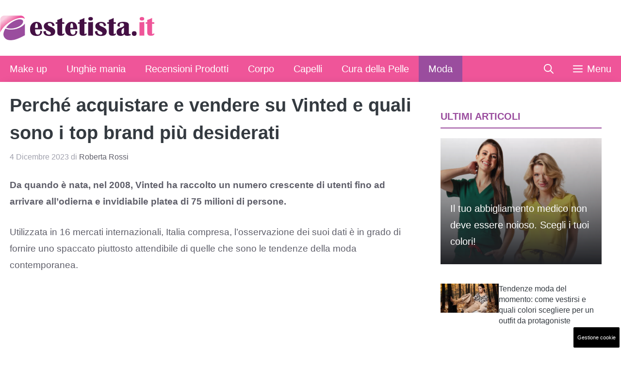

--- FILE ---
content_type: text/css
request_url: https://www.estetista.it/wp-content/cache/fvm/min/1761556965-css52050ba3a872db89eeb84d3bce7a65e4a1f94474668613816921405bbbc77.css
body_size: 130
content:
/* https://www.estetista.it/wp-content/uploads/generateblocks/style-global.css?ver=1738843593 */
.gbp-section{padding:7rem 40px}@media (max-width:1024px){.gbp-section{padding:6rem 30px}}@media (max-width:767px){.gbp-section{padding:4rem 20px}}.gbp-section__headline{margin-bottom:1.5rem}@media (max-width:767px){.gbp-section__headline{margin-bottom:1.25rem}}.gbp-section__text{font-size:1.125rem}